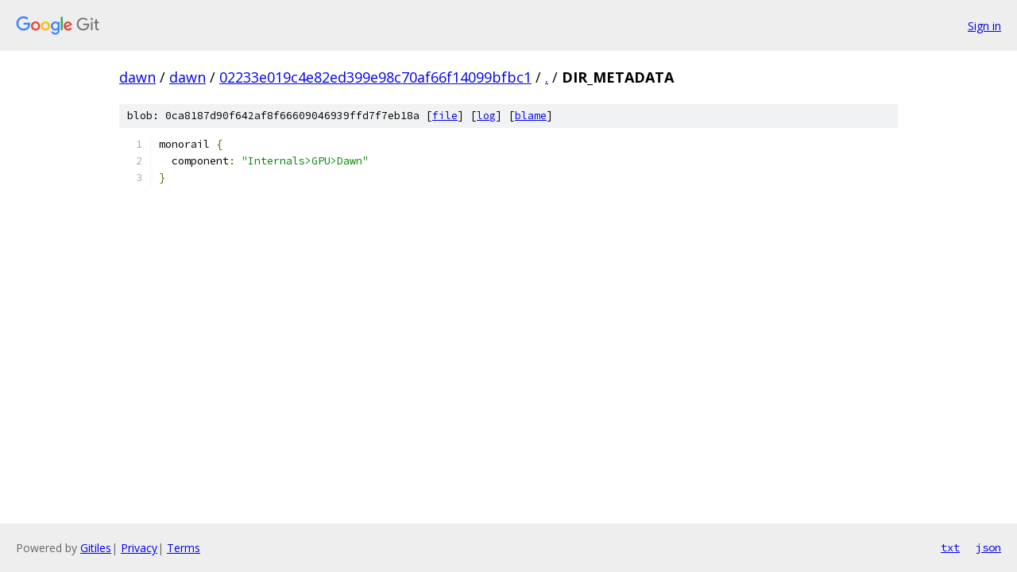

--- FILE ---
content_type: text/html; charset=utf-8
request_url: https://dawn.googlesource.com/dawn/+/02233e019c4e82ed399e98c70af66f14099bfbc1/DIR_METADATA
body_size: 908
content:
<!DOCTYPE html><html lang="en"><head><meta charset="utf-8"><meta name="viewport" content="width=device-width, initial-scale=1"><title>DIR_METADATA - dawn - Git at Google</title><link rel="stylesheet" type="text/css" href="/+static/base.css"><link rel="stylesheet" type="text/css" href="/+static/prettify/prettify.css"><!-- default customHeadTagPart --></head><body class="Site"><header class="Site-header"><div class="Header"><a class="Header-image" href="/"><img src="//www.gstatic.com/images/branding/lockups/2x/lockup_git_color_108x24dp.png" width="108" height="24" alt="Google Git"></a><div class="Header-menu"> <a class="Header-menuItem" href="https://accounts.google.com/AccountChooser?faa=1&amp;continue=https://dawn.googlesource.com/login/dawn/%2B/02233e019c4e82ed399e98c70af66f14099bfbc1/DIR_METADATA">Sign in</a> </div></div></header><div class="Site-content"><div class="Container "><div class="Breadcrumbs"><a class="Breadcrumbs-crumb" href="/?format=HTML">dawn</a> / <a class="Breadcrumbs-crumb" href="/dawn/">dawn</a> / <a class="Breadcrumbs-crumb" href="/dawn/+/02233e019c4e82ed399e98c70af66f14099bfbc1">02233e019c4e82ed399e98c70af66f14099bfbc1</a> / <a class="Breadcrumbs-crumb" href="/dawn/+/02233e019c4e82ed399e98c70af66f14099bfbc1/">.</a> / <span class="Breadcrumbs-crumb">DIR_METADATA</span></div><div class="u-sha1 u-monospace BlobSha1">blob: 0ca8187d90f642af8f66609046939ffd7f7eb18a [<a href="/dawn/+/02233e019c4e82ed399e98c70af66f14099bfbc1/DIR_METADATA">file</a>] [<a href="/dawn/+log/02233e019c4e82ed399e98c70af66f14099bfbc1/DIR_METADATA">log</a>] [<a href="/dawn/+blame/02233e019c4e82ed399e98c70af66f14099bfbc1/DIR_METADATA">blame</a>]</div><table class="FileContents"><tr class="u-pre u-monospace FileContents-line"><td class="u-lineNum u-noSelect FileContents-lineNum" data-line-number="1"></td><td class="FileContents-lineContents" id="1"><span class="pln">monorail </span><span class="pun">{</span></td></tr><tr class="u-pre u-monospace FileContents-line"><td class="u-lineNum u-noSelect FileContents-lineNum" data-line-number="2"></td><td class="FileContents-lineContents" id="2"><span class="pln">  component</span><span class="pun">:</span><span class="pln"> </span><span class="str">&quot;Internals&gt;GPU&gt;Dawn&quot;</span></td></tr><tr class="u-pre u-monospace FileContents-line"><td class="u-lineNum u-noSelect FileContents-lineNum" data-line-number="3"></td><td class="FileContents-lineContents" id="3"><span class="pun">}</span></td></tr></table><script nonce="ky5_O28dn5lmuzh2lYJYzw">for (let lineNumEl of document.querySelectorAll('td.u-lineNum')) {lineNumEl.onclick = () => {window.location.hash = `#${lineNumEl.getAttribute('data-line-number')}`;};}</script></div> <!-- Container --></div> <!-- Site-content --><footer class="Site-footer"><div class="Footer"><span class="Footer-poweredBy">Powered by <a href="https://gerrit.googlesource.com/gitiles/">Gitiles</a>| <a href="https://policies.google.com/privacy">Privacy</a>| <a href="https://policies.google.com/terms">Terms</a></span><span class="Footer-formats"><a class="u-monospace Footer-formatsItem" href="?format=TEXT">txt</a> <a class="u-monospace Footer-formatsItem" href="?format=JSON">json</a></span></div></footer></body></html>